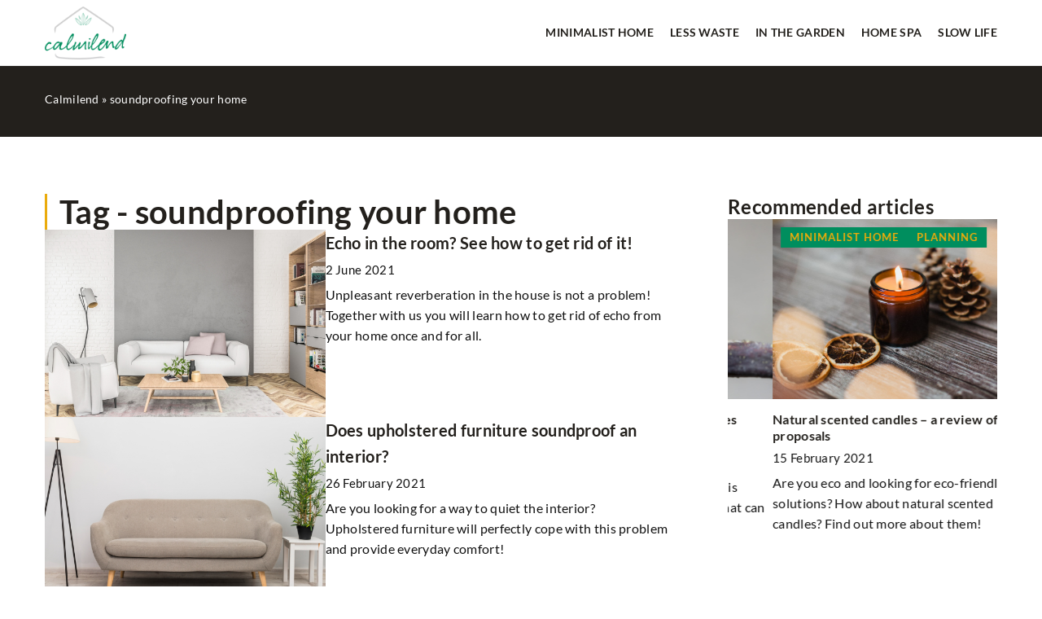

--- FILE ---
content_type: text/html; charset=UTF-8
request_url: https://calmilend.com/tag/soundproofing-your-home/
body_size: 12309
content:
<!-- Global site tag (gtag.js) - Google Analytics -->
<script type="rocketlazyloadscript" async data-rocket-src="https://www.googletagmanager.com/gtag/js?id=G-6E220Q8M3J"></script>
<script type="rocketlazyloadscript">
  window.dataLayer = window.dataLayer || [];
  function gtag(){dataLayer.push(arguments);}
  gtag('js', new Date());

  gtag('config', 'G-6E220Q8M3J');
</script>





<!DOCTYPE html>
<html lang="en">
<head><meta charset="UTF-8"><script>if(navigator.userAgent.match(/MSIE|Internet Explorer/i)||navigator.userAgent.match(/Trident\/7\..*?rv:11/i)){var href=document.location.href;if(!href.match(/[?&]nowprocket/)){if(href.indexOf("?")==-1){if(href.indexOf("#")==-1){document.location.href=href+"?nowprocket=1"}else{document.location.href=href.replace("#","?nowprocket=1#")}}else{if(href.indexOf("#")==-1){document.location.href=href+"&nowprocket=1"}else{document.location.href=href.replace("#","&nowprocket=1#")}}}}</script><script>(()=>{class RocketLazyLoadScripts{constructor(){this.v="1.2.6",this.triggerEvents=["keydown","mousedown","mousemove","touchmove","touchstart","touchend","wheel"],this.userEventHandler=this.t.bind(this),this.touchStartHandler=this.i.bind(this),this.touchMoveHandler=this.o.bind(this),this.touchEndHandler=this.h.bind(this),this.clickHandler=this.u.bind(this),this.interceptedClicks=[],this.interceptedClickListeners=[],this.l(this),window.addEventListener("pageshow",(t=>{this.persisted=t.persisted,this.everythingLoaded&&this.m()})),this.CSPIssue=sessionStorage.getItem("rocketCSPIssue"),document.addEventListener("securitypolicyviolation",(t=>{this.CSPIssue||"script-src-elem"!==t.violatedDirective||"data"!==t.blockedURI||(this.CSPIssue=!0,sessionStorage.setItem("rocketCSPIssue",!0))})),document.addEventListener("DOMContentLoaded",(()=>{this.k()})),this.delayedScripts={normal:[],async:[],defer:[]},this.trash=[],this.allJQueries=[]}p(t){document.hidden?t.t():(this.triggerEvents.forEach((e=>window.addEventListener(e,t.userEventHandler,{passive:!0}))),window.addEventListener("touchstart",t.touchStartHandler,{passive:!0}),window.addEventListener("mousedown",t.touchStartHandler),document.addEventListener("visibilitychange",t.userEventHandler))}_(){this.triggerEvents.forEach((t=>window.removeEventListener(t,this.userEventHandler,{passive:!0}))),document.removeEventListener("visibilitychange",this.userEventHandler)}i(t){"HTML"!==t.target.tagName&&(window.addEventListener("touchend",this.touchEndHandler),window.addEventListener("mouseup",this.touchEndHandler),window.addEventListener("touchmove",this.touchMoveHandler,{passive:!0}),window.addEventListener("mousemove",this.touchMoveHandler),t.target.addEventListener("click",this.clickHandler),this.L(t.target,!0),this.S(t.target,"onclick","rocket-onclick"),this.C())}o(t){window.removeEventListener("touchend",this.touchEndHandler),window.removeEventListener("mouseup",this.touchEndHandler),window.removeEventListener("touchmove",this.touchMoveHandler,{passive:!0}),window.removeEventListener("mousemove",this.touchMoveHandler),t.target.removeEventListener("click",this.clickHandler),this.L(t.target,!1),this.S(t.target,"rocket-onclick","onclick"),this.M()}h(){window.removeEventListener("touchend",this.touchEndHandler),window.removeEventListener("mouseup",this.touchEndHandler),window.removeEventListener("touchmove",this.touchMoveHandler,{passive:!0}),window.removeEventListener("mousemove",this.touchMoveHandler)}u(t){t.target.removeEventListener("click",this.clickHandler),this.L(t.target,!1),this.S(t.target,"rocket-onclick","onclick"),this.interceptedClicks.push(t),t.preventDefault(),t.stopPropagation(),t.stopImmediatePropagation(),this.M()}O(){window.removeEventListener("touchstart",this.touchStartHandler,{passive:!0}),window.removeEventListener("mousedown",this.touchStartHandler),this.interceptedClicks.forEach((t=>{t.target.dispatchEvent(new MouseEvent("click",{view:t.view,bubbles:!0,cancelable:!0}))}))}l(t){EventTarget.prototype.addEventListenerWPRocketBase=EventTarget.prototype.addEventListener,EventTarget.prototype.addEventListener=function(e,i,o){"click"!==e||t.windowLoaded||i===t.clickHandler||t.interceptedClickListeners.push({target:this,func:i,options:o}),(this||window).addEventListenerWPRocketBase(e,i,o)}}L(t,e){this.interceptedClickListeners.forEach((i=>{i.target===t&&(e?t.removeEventListener("click",i.func,i.options):t.addEventListener("click",i.func,i.options))})),t.parentNode!==document.documentElement&&this.L(t.parentNode,e)}D(){return new Promise((t=>{this.P?this.M=t:t()}))}C(){this.P=!0}M(){this.P=!1}S(t,e,i){t.hasAttribute&&t.hasAttribute(e)&&(event.target.setAttribute(i,event.target.getAttribute(e)),event.target.removeAttribute(e))}t(){this._(this),"loading"===document.readyState?document.addEventListener("DOMContentLoaded",this.R.bind(this)):this.R()}k(){let t=[];document.querySelectorAll("script[type=rocketlazyloadscript][data-rocket-src]").forEach((e=>{let i=e.getAttribute("data-rocket-src");if(i&&!i.startsWith("data:")){0===i.indexOf("//")&&(i=location.protocol+i);try{const o=new URL(i).origin;o!==location.origin&&t.push({src:o,crossOrigin:e.crossOrigin||"module"===e.getAttribute("data-rocket-type")})}catch(t){}}})),t=[...new Map(t.map((t=>[JSON.stringify(t),t]))).values()],this.T(t,"preconnect")}async R(){this.lastBreath=Date.now(),this.j(this),this.F(this),this.I(),this.W(),this.q(),await this.A(this.delayedScripts.normal),await this.A(this.delayedScripts.defer),await this.A(this.delayedScripts.async);try{await this.U(),await this.H(this),await this.J()}catch(t){console.error(t)}window.dispatchEvent(new Event("rocket-allScriptsLoaded")),this.everythingLoaded=!0,this.D().then((()=>{this.O()})),this.N()}W(){document.querySelectorAll("script[type=rocketlazyloadscript]").forEach((t=>{t.hasAttribute("data-rocket-src")?t.hasAttribute("async")&&!1!==t.async?this.delayedScripts.async.push(t):t.hasAttribute("defer")&&!1!==t.defer||"module"===t.getAttribute("data-rocket-type")?this.delayedScripts.defer.push(t):this.delayedScripts.normal.push(t):this.delayedScripts.normal.push(t)}))}async B(t){if(await this.G(),!0!==t.noModule||!("noModule"in HTMLScriptElement.prototype))return new Promise((e=>{let i;function o(){(i||t).setAttribute("data-rocket-status","executed"),e()}try{if(navigator.userAgent.indexOf("Firefox/")>0||""===navigator.vendor||this.CSPIssue)i=document.createElement("script"),[...t.attributes].forEach((t=>{let e=t.nodeName;"type"!==e&&("data-rocket-type"===e&&(e="type"),"data-rocket-src"===e&&(e="src"),i.setAttribute(e,t.nodeValue))})),t.text&&(i.text=t.text),i.hasAttribute("src")?(i.addEventListener("load",o),i.addEventListener("error",(function(){i.setAttribute("data-rocket-status","failed-network"),e()})),setTimeout((()=>{i.isConnected||e()}),1)):(i.text=t.text,o()),t.parentNode.replaceChild(i,t);else{const i=t.getAttribute("data-rocket-type"),s=t.getAttribute("data-rocket-src");i?(t.type=i,t.removeAttribute("data-rocket-type")):t.removeAttribute("type"),t.addEventListener("load",o),t.addEventListener("error",(i=>{this.CSPIssue&&i.target.src.startsWith("data:")?(console.log("WPRocket: data-uri blocked by CSP -> fallback"),t.removeAttribute("src"),this.B(t).then(e)):(t.setAttribute("data-rocket-status","failed-network"),e())})),s?(t.removeAttribute("data-rocket-src"),t.src=s):t.src="data:text/javascript;base64,"+window.btoa(unescape(encodeURIComponent(t.text)))}}catch(i){t.setAttribute("data-rocket-status","failed-transform"),e()}}));t.setAttribute("data-rocket-status","skipped")}async A(t){const e=t.shift();return e&&e.isConnected?(await this.B(e),this.A(t)):Promise.resolve()}q(){this.T([...this.delayedScripts.normal,...this.delayedScripts.defer,...this.delayedScripts.async],"preload")}T(t,e){var i=document.createDocumentFragment();t.forEach((t=>{const o=t.getAttribute&&t.getAttribute("data-rocket-src")||t.src;if(o&&!o.startsWith("data:")){const s=document.createElement("link");s.href=o,s.rel=e,"preconnect"!==e&&(s.as="script"),t.getAttribute&&"module"===t.getAttribute("data-rocket-type")&&(s.crossOrigin=!0),t.crossOrigin&&(s.crossOrigin=t.crossOrigin),t.integrity&&(s.integrity=t.integrity),i.appendChild(s),this.trash.push(s)}})),document.head.appendChild(i)}j(t){let e={};function i(i,o){return e[o].eventsToRewrite.indexOf(i)>=0&&!t.everythingLoaded?"rocket-"+i:i}function o(t,o){!function(t){e[t]||(e[t]={originalFunctions:{add:t.addEventListener,remove:t.removeEventListener},eventsToRewrite:[]},t.addEventListener=function(){arguments[0]=i(arguments[0],t),e[t].originalFunctions.add.apply(t,arguments)},t.removeEventListener=function(){arguments[0]=i(arguments[0],t),e[t].originalFunctions.remove.apply(t,arguments)})}(t),e[t].eventsToRewrite.push(o)}function s(e,i){let o=e[i];e[i]=null,Object.defineProperty(e,i,{get:()=>o||function(){},set(s){t.everythingLoaded?o=s:e["rocket"+i]=o=s}})}o(document,"DOMContentLoaded"),o(window,"DOMContentLoaded"),o(window,"load"),o(window,"pageshow"),o(document,"readystatechange"),s(document,"onreadystatechange"),s(window,"onload"),s(window,"onpageshow");try{Object.defineProperty(document,"readyState",{get:()=>t.rocketReadyState,set(e){t.rocketReadyState=e},configurable:!0}),document.readyState="loading"}catch(t){console.log("WPRocket DJE readyState conflict, bypassing")}}F(t){let e;function i(e){return t.everythingLoaded?e:e.split(" ").map((t=>"load"===t||0===t.indexOf("load.")?"rocket-jquery-load":t)).join(" ")}function o(o){function s(t){const e=o.fn[t];o.fn[t]=o.fn.init.prototype[t]=function(){return this[0]===window&&("string"==typeof arguments[0]||arguments[0]instanceof String?arguments[0]=i(arguments[0]):"object"==typeof arguments[0]&&Object.keys(arguments[0]).forEach((t=>{const e=arguments[0][t];delete arguments[0][t],arguments[0][i(t)]=e}))),e.apply(this,arguments),this}}o&&o.fn&&!t.allJQueries.includes(o)&&(o.fn.ready=o.fn.init.prototype.ready=function(e){return t.domReadyFired?e.bind(document)(o):document.addEventListener("rocket-DOMContentLoaded",(()=>e.bind(document)(o))),o([])},s("on"),s("one"),t.allJQueries.push(o)),e=o}o(window.jQuery),Object.defineProperty(window,"jQuery",{get:()=>e,set(t){o(t)}})}async H(t){const e=document.querySelector("script[data-webpack]");e&&(await async function(){return new Promise((t=>{e.addEventListener("load",t),e.addEventListener("error",t)}))}(),await t.K(),await t.H(t))}async U(){this.domReadyFired=!0;try{document.readyState="interactive"}catch(t){}await this.G(),document.dispatchEvent(new Event("rocket-readystatechange")),await this.G(),document.rocketonreadystatechange&&document.rocketonreadystatechange(),await this.G(),document.dispatchEvent(new Event("rocket-DOMContentLoaded")),await this.G(),window.dispatchEvent(new Event("rocket-DOMContentLoaded"))}async J(){try{document.readyState="complete"}catch(t){}await this.G(),document.dispatchEvent(new Event("rocket-readystatechange")),await this.G(),document.rocketonreadystatechange&&document.rocketonreadystatechange(),await this.G(),window.dispatchEvent(new Event("rocket-load")),await this.G(),window.rocketonload&&window.rocketonload(),await this.G(),this.allJQueries.forEach((t=>t(window).trigger("rocket-jquery-load"))),await this.G();const t=new Event("rocket-pageshow");t.persisted=this.persisted,window.dispatchEvent(t),await this.G(),window.rocketonpageshow&&window.rocketonpageshow({persisted:this.persisted}),this.windowLoaded=!0}m(){document.onreadystatechange&&document.onreadystatechange(),window.onload&&window.onload(),window.onpageshow&&window.onpageshow({persisted:this.persisted})}I(){const t=new Map;document.write=document.writeln=function(e){const i=document.currentScript;i||console.error("WPRocket unable to document.write this: "+e);const o=document.createRange(),s=i.parentElement;let n=t.get(i);void 0===n&&(n=i.nextSibling,t.set(i,n));const c=document.createDocumentFragment();o.setStart(c,0),c.appendChild(o.createContextualFragment(e)),s.insertBefore(c,n)}}async G(){Date.now()-this.lastBreath>45&&(await this.K(),this.lastBreath=Date.now())}async K(){return document.hidden?new Promise((t=>setTimeout(t))):new Promise((t=>requestAnimationFrame(t)))}N(){this.trash.forEach((t=>t.remove()))}static run(){const t=new RocketLazyLoadScripts;t.p(t)}}RocketLazyLoadScripts.run()})();</script>
	
	<meta name="viewport" content="width=device-width, initial-scale=1">
		<meta name='robots' content='noindex, follow' />

	<!-- This site is optimized with the Yoast SEO plugin v23.4 - https://yoast.com/wordpress/plugins/seo/ -->
	<title>soundproofing your home Archives - Calmilend</title><link rel="preload" data-rocket-preload as="image" href="https://calmilend.com/wp-content/uploads/2021/07/jak-sie-pozbyc-echa-w-pokoju-e1627468658250.jpg" fetchpriority="high">
	<meta property="og:locale" content="en_US" />
	<meta property="og:type" content="article" />
	<meta property="og:title" content="soundproofing your home Archives - Calmilend" />
	<meta property="og:url" content="https://calmilend.com/tag/soundproofing-your-home/" />
	<meta property="og:site_name" content="Calmilend" />
	<meta name="twitter:card" content="summary_large_image" />
	<script type="application/ld+json" class="yoast-schema-graph">{"@context":"https://schema.org","@graph":[{"@type":"CollectionPage","@id":"https://calmilend.com/tag/soundproofing-your-home/","url":"https://calmilend.com/tag/soundproofing-your-home/","name":"soundproofing your home Archives - Calmilend","isPartOf":{"@id":"https://calmilend.com/#website"},"primaryImageOfPage":{"@id":"https://calmilend.com/tag/soundproofing-your-home/#primaryimage"},"image":{"@id":"https://calmilend.com/tag/soundproofing-your-home/#primaryimage"},"thumbnailUrl":"https://calmilend.com/wp-content/uploads/2021/07/jak-sie-pozbyc-echa-w-pokoju-e1627468658250.jpg","inLanguage":"en-US"},{"@type":"ImageObject","inLanguage":"en-US","@id":"https://calmilend.com/tag/soundproofing-your-home/#primaryimage","url":"https://calmilend.com/wp-content/uploads/2021/07/jak-sie-pozbyc-echa-w-pokoju-e1627468658250.jpg","contentUrl":"https://calmilend.com/wp-content/uploads/2021/07/jak-sie-pozbyc-echa-w-pokoju-e1627468658250.jpg","width":1200,"height":801,"caption":"Designed by Freepik"},{"@type":"WebSite","@id":"https://calmilend.com/#website","url":"https://calmilend.com/","name":"Calmilend","description":"","potentialAction":[{"@type":"SearchAction","target":{"@type":"EntryPoint","urlTemplate":"https://calmilend.com/?s={search_term_string}"},"query-input":{"@type":"PropertyValueSpecification","valueRequired":true,"valueName":"search_term_string"}}],"inLanguage":"en-US"}]}</script>
	<!-- / Yoast SEO plugin. -->


<link rel='dns-prefetch' href='//cdnjs.cloudflare.com' />

<!-- calmilend.com is managing ads with Advanced Ads 1.54.1 – https://wpadvancedads.com/ --><!--noptimize--><script id="calmi-ready">
			window.advanced_ads_ready=function(e,a){a=a||"complete";var d=function(e){return"interactive"===a?"loading"!==e:"complete"===e};d(document.readyState)?e():document.addEventListener("readystatechange",(function(a){d(a.target.readyState)&&e()}),{once:"interactive"===a})},window.advanced_ads_ready_queue=window.advanced_ads_ready_queue||[];		</script>
		<!--/noptimize--><style id='wp-emoji-styles-inline-css' type='text/css'>

	img.wp-smiley, img.emoji {
		display: inline !important;
		border: none !important;
		box-shadow: none !important;
		height: 1em !important;
		width: 1em !important;
		margin: 0 0.07em !important;
		vertical-align: -0.1em !important;
		background: none !important;
		padding: 0 !important;
	}
</style>
<style id='classic-theme-styles-inline-css' type='text/css'>
/*! This file is auto-generated */
.wp-block-button__link{color:#fff;background-color:#32373c;border-radius:9999px;box-shadow:none;text-decoration:none;padding:calc(.667em + 2px) calc(1.333em + 2px);font-size:1.125em}.wp-block-file__button{background:#32373c;color:#fff;text-decoration:none}
</style>
<style id='global-styles-inline-css' type='text/css'>
:root{--wp--preset--aspect-ratio--square: 1;--wp--preset--aspect-ratio--4-3: 4/3;--wp--preset--aspect-ratio--3-4: 3/4;--wp--preset--aspect-ratio--3-2: 3/2;--wp--preset--aspect-ratio--2-3: 2/3;--wp--preset--aspect-ratio--16-9: 16/9;--wp--preset--aspect-ratio--9-16: 9/16;--wp--preset--color--black: #000000;--wp--preset--color--cyan-bluish-gray: #abb8c3;--wp--preset--color--white: #ffffff;--wp--preset--color--pale-pink: #f78da7;--wp--preset--color--vivid-red: #cf2e2e;--wp--preset--color--luminous-vivid-orange: #ff6900;--wp--preset--color--luminous-vivid-amber: #fcb900;--wp--preset--color--light-green-cyan: #7bdcb5;--wp--preset--color--vivid-green-cyan: #00d084;--wp--preset--color--pale-cyan-blue: #8ed1fc;--wp--preset--color--vivid-cyan-blue: #0693e3;--wp--preset--color--vivid-purple: #9b51e0;--wp--preset--gradient--vivid-cyan-blue-to-vivid-purple: linear-gradient(135deg,rgba(6,147,227,1) 0%,rgb(155,81,224) 100%);--wp--preset--gradient--light-green-cyan-to-vivid-green-cyan: linear-gradient(135deg,rgb(122,220,180) 0%,rgb(0,208,130) 100%);--wp--preset--gradient--luminous-vivid-amber-to-luminous-vivid-orange: linear-gradient(135deg,rgba(252,185,0,1) 0%,rgba(255,105,0,1) 100%);--wp--preset--gradient--luminous-vivid-orange-to-vivid-red: linear-gradient(135deg,rgba(255,105,0,1) 0%,rgb(207,46,46) 100%);--wp--preset--gradient--very-light-gray-to-cyan-bluish-gray: linear-gradient(135deg,rgb(238,238,238) 0%,rgb(169,184,195) 100%);--wp--preset--gradient--cool-to-warm-spectrum: linear-gradient(135deg,rgb(74,234,220) 0%,rgb(151,120,209) 20%,rgb(207,42,186) 40%,rgb(238,44,130) 60%,rgb(251,105,98) 80%,rgb(254,248,76) 100%);--wp--preset--gradient--blush-light-purple: linear-gradient(135deg,rgb(255,206,236) 0%,rgb(152,150,240) 100%);--wp--preset--gradient--blush-bordeaux: linear-gradient(135deg,rgb(254,205,165) 0%,rgb(254,45,45) 50%,rgb(107,0,62) 100%);--wp--preset--gradient--luminous-dusk: linear-gradient(135deg,rgb(255,203,112) 0%,rgb(199,81,192) 50%,rgb(65,88,208) 100%);--wp--preset--gradient--pale-ocean: linear-gradient(135deg,rgb(255,245,203) 0%,rgb(182,227,212) 50%,rgb(51,167,181) 100%);--wp--preset--gradient--electric-grass: linear-gradient(135deg,rgb(202,248,128) 0%,rgb(113,206,126) 100%);--wp--preset--gradient--midnight: linear-gradient(135deg,rgb(2,3,129) 0%,rgb(40,116,252) 100%);--wp--preset--font-size--small: 13px;--wp--preset--font-size--medium: 20px;--wp--preset--font-size--large: 36px;--wp--preset--font-size--x-large: 42px;--wp--preset--spacing--20: 0.44rem;--wp--preset--spacing--30: 0.67rem;--wp--preset--spacing--40: 1rem;--wp--preset--spacing--50: 1.5rem;--wp--preset--spacing--60: 2.25rem;--wp--preset--spacing--70: 3.38rem;--wp--preset--spacing--80: 5.06rem;--wp--preset--shadow--natural: 6px 6px 9px rgba(0, 0, 0, 0.2);--wp--preset--shadow--deep: 12px 12px 50px rgba(0, 0, 0, 0.4);--wp--preset--shadow--sharp: 6px 6px 0px rgba(0, 0, 0, 0.2);--wp--preset--shadow--outlined: 6px 6px 0px -3px rgba(255, 255, 255, 1), 6px 6px rgba(0, 0, 0, 1);--wp--preset--shadow--crisp: 6px 6px 0px rgba(0, 0, 0, 1);}:where(.is-layout-flex){gap: 0.5em;}:where(.is-layout-grid){gap: 0.5em;}body .is-layout-flex{display: flex;}.is-layout-flex{flex-wrap: wrap;align-items: center;}.is-layout-flex > :is(*, div){margin: 0;}body .is-layout-grid{display: grid;}.is-layout-grid > :is(*, div){margin: 0;}:where(.wp-block-columns.is-layout-flex){gap: 2em;}:where(.wp-block-columns.is-layout-grid){gap: 2em;}:where(.wp-block-post-template.is-layout-flex){gap: 1.25em;}:where(.wp-block-post-template.is-layout-grid){gap: 1.25em;}.has-black-color{color: var(--wp--preset--color--black) !important;}.has-cyan-bluish-gray-color{color: var(--wp--preset--color--cyan-bluish-gray) !important;}.has-white-color{color: var(--wp--preset--color--white) !important;}.has-pale-pink-color{color: var(--wp--preset--color--pale-pink) !important;}.has-vivid-red-color{color: var(--wp--preset--color--vivid-red) !important;}.has-luminous-vivid-orange-color{color: var(--wp--preset--color--luminous-vivid-orange) !important;}.has-luminous-vivid-amber-color{color: var(--wp--preset--color--luminous-vivid-amber) !important;}.has-light-green-cyan-color{color: var(--wp--preset--color--light-green-cyan) !important;}.has-vivid-green-cyan-color{color: var(--wp--preset--color--vivid-green-cyan) !important;}.has-pale-cyan-blue-color{color: var(--wp--preset--color--pale-cyan-blue) !important;}.has-vivid-cyan-blue-color{color: var(--wp--preset--color--vivid-cyan-blue) !important;}.has-vivid-purple-color{color: var(--wp--preset--color--vivid-purple) !important;}.has-black-background-color{background-color: var(--wp--preset--color--black) !important;}.has-cyan-bluish-gray-background-color{background-color: var(--wp--preset--color--cyan-bluish-gray) !important;}.has-white-background-color{background-color: var(--wp--preset--color--white) !important;}.has-pale-pink-background-color{background-color: var(--wp--preset--color--pale-pink) !important;}.has-vivid-red-background-color{background-color: var(--wp--preset--color--vivid-red) !important;}.has-luminous-vivid-orange-background-color{background-color: var(--wp--preset--color--luminous-vivid-orange) !important;}.has-luminous-vivid-amber-background-color{background-color: var(--wp--preset--color--luminous-vivid-amber) !important;}.has-light-green-cyan-background-color{background-color: var(--wp--preset--color--light-green-cyan) !important;}.has-vivid-green-cyan-background-color{background-color: var(--wp--preset--color--vivid-green-cyan) !important;}.has-pale-cyan-blue-background-color{background-color: var(--wp--preset--color--pale-cyan-blue) !important;}.has-vivid-cyan-blue-background-color{background-color: var(--wp--preset--color--vivid-cyan-blue) !important;}.has-vivid-purple-background-color{background-color: var(--wp--preset--color--vivid-purple) !important;}.has-black-border-color{border-color: var(--wp--preset--color--black) !important;}.has-cyan-bluish-gray-border-color{border-color: var(--wp--preset--color--cyan-bluish-gray) !important;}.has-white-border-color{border-color: var(--wp--preset--color--white) !important;}.has-pale-pink-border-color{border-color: var(--wp--preset--color--pale-pink) !important;}.has-vivid-red-border-color{border-color: var(--wp--preset--color--vivid-red) !important;}.has-luminous-vivid-orange-border-color{border-color: var(--wp--preset--color--luminous-vivid-orange) !important;}.has-luminous-vivid-amber-border-color{border-color: var(--wp--preset--color--luminous-vivid-amber) !important;}.has-light-green-cyan-border-color{border-color: var(--wp--preset--color--light-green-cyan) !important;}.has-vivid-green-cyan-border-color{border-color: var(--wp--preset--color--vivid-green-cyan) !important;}.has-pale-cyan-blue-border-color{border-color: var(--wp--preset--color--pale-cyan-blue) !important;}.has-vivid-cyan-blue-border-color{border-color: var(--wp--preset--color--vivid-cyan-blue) !important;}.has-vivid-purple-border-color{border-color: var(--wp--preset--color--vivid-purple) !important;}.has-vivid-cyan-blue-to-vivid-purple-gradient-background{background: var(--wp--preset--gradient--vivid-cyan-blue-to-vivid-purple) !important;}.has-light-green-cyan-to-vivid-green-cyan-gradient-background{background: var(--wp--preset--gradient--light-green-cyan-to-vivid-green-cyan) !important;}.has-luminous-vivid-amber-to-luminous-vivid-orange-gradient-background{background: var(--wp--preset--gradient--luminous-vivid-amber-to-luminous-vivid-orange) !important;}.has-luminous-vivid-orange-to-vivid-red-gradient-background{background: var(--wp--preset--gradient--luminous-vivid-orange-to-vivid-red) !important;}.has-very-light-gray-to-cyan-bluish-gray-gradient-background{background: var(--wp--preset--gradient--very-light-gray-to-cyan-bluish-gray) !important;}.has-cool-to-warm-spectrum-gradient-background{background: var(--wp--preset--gradient--cool-to-warm-spectrum) !important;}.has-blush-light-purple-gradient-background{background: var(--wp--preset--gradient--blush-light-purple) !important;}.has-blush-bordeaux-gradient-background{background: var(--wp--preset--gradient--blush-bordeaux) !important;}.has-luminous-dusk-gradient-background{background: var(--wp--preset--gradient--luminous-dusk) !important;}.has-pale-ocean-gradient-background{background: var(--wp--preset--gradient--pale-ocean) !important;}.has-electric-grass-gradient-background{background: var(--wp--preset--gradient--electric-grass) !important;}.has-midnight-gradient-background{background: var(--wp--preset--gradient--midnight) !important;}.has-small-font-size{font-size: var(--wp--preset--font-size--small) !important;}.has-medium-font-size{font-size: var(--wp--preset--font-size--medium) !important;}.has-large-font-size{font-size: var(--wp--preset--font-size--large) !important;}.has-x-large-font-size{font-size: var(--wp--preset--font-size--x-large) !important;}
:where(.wp-block-post-template.is-layout-flex){gap: 1.25em;}:where(.wp-block-post-template.is-layout-grid){gap: 1.25em;}
:where(.wp-block-columns.is-layout-flex){gap: 2em;}:where(.wp-block-columns.is-layout-grid){gap: 2em;}
:root :where(.wp-block-pullquote){font-size: 1.5em;line-height: 1.6;}
</style>
<link data-minify="1" rel='stylesheet' id='mainstyle-css' href='https://calmilend.com/wp-content/cache/min/1/wp-content/themes/knight-theme/style.css?ver=1702568826' type='text/css' media='all' />
<script type="text/javascript" src="https://calmilend.com/wp-includes/js/jquery/jquery.min.js?ver=3.7.1" id="jquery-core-js"></script>
<script type="text/javascript" src="https://calmilend.com/wp-includes/js/jquery/jquery-migrate.min.js?ver=3.4.1" id="jquery-migrate-js" data-rocket-defer defer></script>
<script  type="application/ld+json">
        {
          "@context": "https://schema.org",
          "@type": "BreadcrumbList",
          "itemListElement": [{"@type": "ListItem","position": 1,"name": "calmilend","item": "https://calmilend.com" },]
        }
        </script>    <style>
    @font-face {font-family: 'Lato';font-style: normal;font-weight: 400;src: url('https://calmilend.com/wp-content/themes/knight-theme/fonts/Lato-Regular.ttf');font-display: swap;}
    @font-face {font-family: 'Lato';font-style: normal;font-weight: 700;src: url('https://calmilend.com/wp-content/themes/knight-theme/fonts/Lato-Bold.ttf');font-display: swap;}
    @font-face {font-family: 'Lato';font-style: normal;font-weight: 900;src: url('https://calmilend.com/wp-content/themes/knight-theme/fonts/Lato-Black.ttf');font-display: swap;}
    </style>
<link rel="icon" href="https://calmilend.com/wp-content/uploads/2021/01/Calmmy-favicon.png" sizes="32x32" />
<link rel="icon" href="https://calmilend.com/wp-content/uploads/2021/01/Calmmy-favicon.png" sizes="192x192" />
<link rel="apple-touch-icon" href="https://calmilend.com/wp-content/uploads/2021/01/Calmmy-favicon.png" />
<meta name="msapplication-TileImage" content="https://calmilend.com/wp-content/uploads/2021/01/Calmmy-favicon.png" />
<noscript><style id="rocket-lazyload-nojs-css">.rll-youtube-player, [data-lazy-src]{display:none !important;}</style></noscript></head>

<body class="archive tag tag-soundproofing-your-home tag-218 aa-prefix-calmi-">


	<header class="k_header">
		<div class="k_conatiner k-flex-between">
			<nav id="mainnav" class="mainnav" role="navigation">
				<div class="menu-kategorie-container"><ul id="menu-kategorie" class="menu"><li id="menu-item-4291" class="menu-item menu-item-type-taxonomy menu-item-object-category menu-item-has-children menu-item-4291"><a href="https://calmilend.com/category/minimalist-home/">Minimalist home</a>
<ul class="sub-menu">
	<li id="menu-item-4292" class="menu-item menu-item-type-taxonomy menu-item-object-category menu-item-4292"><a href="https://calmilend.com/category/minimalist-home/planning/">Planning</a></li>
	<li id="menu-item-4293" class="menu-item menu-item-type-taxonomy menu-item-object-category menu-item-4293"><a href="https://calmilend.com/category/minimalist-home/housekeeping/">Housekeeping</a></li>
	<li id="menu-item-4294" class="menu-item menu-item-type-taxonomy menu-item-object-category menu-item-4294"><a href="https://calmilend.com/category/minimalist-home/patents/">Patents</a></li>
</ul>
</li>
<li id="menu-item-4289" class="menu-item menu-item-type-taxonomy menu-item-object-category menu-item-4289"><a href="https://calmilend.com/category/less-waste/">Less waste</a></li>
<li id="menu-item-4296" class="menu-item menu-item-type-taxonomy menu-item-object-category menu-item-4296"><a href="https://calmilend.com/category/in-the-garden/">In the garden</a></li>
<li id="menu-item-4295" class="menu-item menu-item-type-taxonomy menu-item-object-category menu-item-4295"><a href="https://calmilend.com/category/home-spa/">Home spa</a></li>
<li id="menu-item-4290" class="menu-item menu-item-type-taxonomy menu-item-object-category menu-item-4290"><a href="https://calmilend.com/category/slow-life/">Slow life</a></li>
</ul></div>			</nav>
			<div class="k_logo">
								<a href="https://calmilend.com/">
					<img width="500" height="326" src="https://calmilend.com/wp-content/uploads/2023/12/calmilend@3x-e1702563053866.png" class="logo-main" alt="calmilend.com">
				</a>
							</div>
			<div class="mobile-menu">
				<div id="btn-menu">
					<svg class="ham hamRotate ham8" viewBox="0 0 100 100" width="80" onclick="this.classList.toggle('active')">
						<path class="line top" d="m 30,33 h 40 c 3.722839,0 7.5,3.126468 7.5,8.578427 0,5.451959 -2.727029,8.421573 -7.5,8.421573 h -20" />
						<path class="line middle"d="m 30,50 h 40" />
						<path class="line bottom" d="m 70,67 h -40 c 0,0 -7.5,-0.802118 -7.5,-8.365747 0,-7.563629 7.5,-8.634253 7.5,-8.634253 h 20" />
					</svg>
				</div>
			</div>
		</div>
	</header>

<section class="k_blog_banner k_bg_section k-flex-v-center">
	<div class="k_conatiner k-pt-3 k-pb-3 k_relative k-flex-center">
		<ul id="breadcrumbs" class="k_breadcrumbs"><li class="item-home"><a class="bread-link bread-home" href="https://calmilend.com" title="calmilend">calmilend</a></li><li class="separator separator-home"> &#187; </li><li data-id="12" class="item-current item-tag-218 item-tag-soundproofing-your-home"><strong class="bread-current bread-tag-218 bread-tag-soundproofing-your-home">soundproofing your home</strong></li></ul>	</div>
</section>

<section class="k_post_section k-pt-7 k-pb-7 k-pt-5-m k-pb-5-m">
	<div class="k_conatiner k_conatiner-col">
		
		<div class="k_col-7 k_blog-post-full k-flex k-flex-between k-flex-v-start k-gap-50-30px">
			<div class="k-flex">
					<h1 class="k_page_h1 k-page-title-h1">
						<span class="k_relative">Tag - soundproofing your home</span>	
					</h1>
			</div>
			
															<div class="k_post-item">
													<div class="k_post-image">
								<a class="k-flex" href="https://calmilend.com/echo-in-the-room-see-how-to-get-rid-of-it/" rel="nofollow"><img width="1200" height="801" src="https://calmilend.com/wp-content/uploads/2021/07/jak-sie-pozbyc-echa-w-pokoju-e1627468658250.jpg" class="attachment-full size-full wp-post-image" alt="Echo in the room? See how to get rid of it!" decoding="async" fetchpriority="high" /></a>     
							</div>
												<div class="k_post-content k-flex">
							<div class="k_post-title "><a class="k_weight-semibold" href="https://calmilend.com/echo-in-the-room-see-how-to-get-rid-of-it/"> Echo in the room? See how to get rid of it!</a></div>
							<div class="k_post-date k-flex k-mt-1"><time>2 June 2021</time></div>
							<div class="k_post-excerpt k-mt-1 k-second-color k-flex"> <p>Unpleasant reverberation in the house is not a problem! Together with us you will learn how to get rid of echo from your home once and for all.</p>
</div>
							
						</div>
					</div>	
									<div class="k_post-item">
													<div class="k_post-image">
								<a class="k-flex" href="https://calmilend.com/does-upholstered-furniture-soundproof-an-interior/" rel="nofollow"><img width="1200" height="801" src="https://calmilend.com/wp-content/uploads/2021/07/meble-tapicerowane-e1627474729431.jpg" class="attachment-full size-full wp-post-image" alt="Does upholstered furniture soundproof an interior?" decoding="async" /></a>     
							</div>
												<div class="k_post-content k-flex">
							<div class="k_post-title "><a class="k_weight-semibold" href="https://calmilend.com/does-upholstered-furniture-soundproof-an-interior/"> Does upholstered furniture soundproof an interior?</a></div>
							<div class="k_post-date k-flex k-mt-1"><time>26 February 2021</time></div>
							<div class="k_post-excerpt k-mt-1 k-second-color k-flex"> <p>Are you looking for a way to quiet the interior? Upholstered furniture will perfectly cope with this problem and provide everyday comfort!</p>
</div>
							
						</div>
					</div>	
									<div class="k_post-item">
													<div class="k_post-image">
								<a class="k-flex" href="https://calmilend.com/how-do-you-get-rid-of-echoes-in-your-home-6-proven-ways/" rel="nofollow"><img width="1200" height="800" src="https://calmilend.com/wp-content/uploads/2021/02/jak-pozbyc-sie-echa-w-domu.jpg" class="attachment-full size-full wp-post-image" alt="How do you get rid of echoes in your home? 6 proven ways" decoding="async" /></a>     
							</div>
												<div class="k_post-content k-flex">
							<div class="k_post-title "><a class="k_weight-semibold" href="https://calmilend.com/how-do-you-get-rid-of-echoes-in-your-home-6-proven-ways/"> How do you get rid of echoes in your home? 6 proven ways</a></div>
							<div class="k_post-date k-flex k-mt-1"><time>21 January 2021</time></div>
							<div class="k_post-excerpt k-mt-1 k-second-color k-flex"> <p>Do you have a problem with echo in your home? Want to reduce the reverberation in your apartment? Learn 6 effective ways to quiet your apartment.</p>
</div>
							
						</div>
					</div>	
								
			
		</div>
		<div class="k_col-3 k-mt-5-m k-flex k-gap-50 k-flex-v-start">
			<div class="k_blog-cat-post k-gap-30 k-flex">
				<div class="k-cat-name k-flex k-third-color k_subtitle-24">Recommended articles</div><div class="k-cat-post-slick k-flex"><div class="k_post-cat-sidebar k-flex k_relative"><div class="k_post-image k-flex k-mb-15"><a class="k-flex" href="https://calmilend.com/effective-ways-to-get-rid-of-mosquitoes/" rel="nofollow"><img width="1920" height="1280" src="https://calmilend.com/wp-content/uploads/2021/09/komar.jpg" class="attachment-full size-full wp-post-image" alt="Effective ways to get rid of mosquitoes" decoding="async" loading="lazy" /></a><div class="k_post-category"><span class="k-color-advertisement">Advertisement</span></div></div><div class="k_post-content"><a class="k_post-title" href="https://calmilend.com/effective-ways-to-get-rid-of-mosquitoes/">Effective ways to get rid of mosquitoes</a><div class="k_post-date k-mt-1"><time>29 September 2021</time></div><div class="k_post-excerpt k-mt-1 k-second-color"> Sometimes it is difficult to spot a small mosquito that moves unnoticed, but it is betrayed by a specific buzzing sound that can be heard as it approaches its prey </div></div></div><div class="k_post-cat-sidebar k-flex k_relative"><div class="k_post-image k-flex k-mb-15"><a class="k-flex" href="https://calmilend.com/natural-scented-candles-a-review-of-proposals/" rel="nofollow"><img width="1200" height="800" src="https://calmilend.com/wp-content/uploads/2021/04/naturalne-swiece.jpg" class="attachment-full size-full wp-post-image" alt="Natural scented candles &#8211; a review of proposals" decoding="async" loading="lazy" /></a><div class="k_post-category"><span class="k-color-minimalist-home">Minimalist home</span><span class="k-color-planning">Planning</span></div></div><div class="k_post-content"><a class="k_post-title" href="https://calmilend.com/natural-scented-candles-a-review-of-proposals/">Natural scented candles &#8211; a review of proposals</a><div class="k_post-date k-mt-1"><time>15 February 2021</time></div><div class="k_post-excerpt k-mt-1 k-second-color"> Are you eco and looking for eco-friendly solutions? How about natural scented candles? Find out more about them! </div></div></div><div class="k_post-cat-sidebar k-flex k_relative"><div class="k_post-image k-flex k-mb-15"><a class="k-flex" href="https://calmilend.com/brushing-and-brushing-teeth-in-the-spirit-of-zero-waste/" rel="nofollow"><img width="2560" height="1708" src="https://calmilend.com/wp-content/uploads/2022/07/pexels-mikhail-nilov-6932913-scaled.jpg" class="attachment-full size-full wp-post-image" alt="Brushing and brushing teeth in the spirit of zero waste" decoding="async" loading="lazy" /></a><div class="k_post-category"><span class="k-color-home-spa">Home spa</span></div></div><div class="k_post-content"><a class="k_post-title" href="https://calmilend.com/brushing-and-brushing-teeth-in-the-spirit-of-zero-waste/">Brushing and brushing teeth in the spirit of zero waste</a><div class="k_post-date k-mt-1"><time>19 July 2022</time></div><div class="k_post-excerpt k-mt-1 k-second-color"> Have you been wondering for a while now how to reduce the use of plastic when brushing your teeth, but don't quite know how to do it? Check out our patents for eco-friendly brushing in line with zero waste principles!

</div></div></div></div>			</div>
			
			
						
						<div class="k_blog-tags">
				<div class="k_blog-tags-title k-third-color k_subtitle-24">Tags</div>
				<ul class="k-flex">
					<li class="tag_item"><a href="https://calmilend.com/tag/ecological-materials/" rel="nofollow" data-tag-count="8">ecological materials</a></li><li class="tag_item"><a href="https://calmilend.com/tag/body-treatments/" rel="nofollow" data-tag-count="2">body treatments</a></li><li class="tag_item"><a href="https://calmilend.com/tag/garden/" rel="nofollow" data-tag-count="2">garden</a></li><li class="tag_item"><a href="https://calmilend.com/tag/plants-at-home/" rel="nofollow" data-tag-count="2">plants at home</a></li><li class="tag_item"><a href="https://calmilend.com/tag/seo/" rel="nofollow" data-tag-count="3">SEO</a></li><li class="tag_item"><a href="https://calmilend.com/tag/homemade-masks/" rel="nofollow" data-tag-count="2">homemade masks</a></li><li class="tag_item"><a href="https://calmilend.com/tag/housekeeping-2/" rel="nofollow" data-tag-count="3">housekeeping</a></li><li class="tag_item"><a href="https://calmilend.com/tag/candles/" rel="nofollow" data-tag-count="2">candles</a></li><li class="tag_item"><a href="https://calmilend.com/tag/zero-waste/" rel="nofollow" data-tag-count="15">zero waste</a></li><li class="tag_item"><a href="https://calmilend.com/tag/nursery/" rel="nofollow" data-tag-count="2">nursery</a></li>				</ul>
			</div>
						
			<div class="k_blog-post-recent k-flex k-mb-5 k-sticky">
				<div class="k_blog-post-recent-title k-third-color k_subtitle-24">Latest articles</div>
				<div class="k_recent-post k-flex"><div class="k_recent-item k-flex k-mt-3"><div class="k_post-content"><a class="k_post-title" href="https://calmilend.com/exploring-the-benefits-of-modern-prefabricated-homes-for-rural-living/">Exploring the Benefits of Modern Prefabricated Homes for Rural Living</a><div class="k_post-date"><time>22 October 2025</time></div></div></div><div class="k_recent-item k-flex k-mt-3"><div class="k_post-content"><a class="k_post-title" href="https://calmilend.com/how-can-a-gazebo-transform-your-outdoor-living-space/">How Can a Gazebo Transform Your Outdoor Living Space?</a><div class="k_post-date"><time>11 October 2025</time></div></div></div><div class="k_recent-item k-flex k-mt-3"><div class="k_post-content"><a class="k_post-title" href="https://calmilend.com/how-can-you-choose-the-perfect-storage-solution-for-your-childs-room/">How Can You Choose the Perfect Storage Solution for Your Child&#8217;s Room?</a><div class="k_post-date"><time>2 October 2025</time></div></div></div><div class="k_recent-item k-flex k-mt-3"><div class="k_post-content"><a class="k_post-title" href="https://calmilend.com/creating-a-tranquil-oasis-designing-a-minimalist-home-office-space/">Creating a Tranquil Oasis: Designing a Minimalist Home Office Space</a><div class="k_post-date"><time>20 July 2025</time></div></div></div><div class="k_recent-item k-flex k-mt-3"><div class="k_post-content"><a class="k_post-title" href="https://calmilend.com/maximizing-efficiency-in-mobile-kitchens-tips-for-organizing-your-space/">Maximizing Efficiency in Mobile Kitchens: Tips for Organizing Your Space</a><div class="k_post-date"><time>3 July 2025</time></div></div></div><div class="k_recent-item k-flex k-mt-3"><div class="k_post-content"><a class="k_post-title" href="https://calmilend.com/enhancing-interior-spaces-with-tailored-door-solutions/">Enhancing Interior Spaces with Tailored Door Solutions</a><div class="k_post-date"><time>2 April 2025</time></div></div></div></div>	
			</div>
			
		</div>
		<div class="k_col-10 k-flex" ></div>
	</div> 
</section>





<footer>	
<section id="knight-widget" class="k-mb-5"><div class="k_conatiner k_conatiner-col k-flex-v-start k-gap-50-30"><div class="knight-widget-item k_col-2 k-flex"><div id="text-1" class="knight-widget widget_text">			<div class="textwidget"><div class="k-flex k-mb-2 k-footer-logo"><img width="500" height="326" decoding="async" src="https://calmilend.com/wp-content/uploads/2023/12/calmilend-biale@3x-1-e1702563964943.png" alt="calmilend.com" /></div>

</div>
		</div></div><div class="knight-widget-item k_col-33 k-flex"><div class="knight-widget-title">Popular articles</div><div class="k_recent-post k-flex"><div class="k_recent-item k-flex k-mt-3"><div class="k_post-content"><a class="k_post-title" href="https://calmilend.com/what-garden-work-to-do-in-the-fall/">What garden work to do in the fall?</a><div class="k_post-date"><time>18 November 2021</time></div></div></div><div class="k_recent-item k-flex k-mt-3"><div class="k_post-content"><a class="k_post-title" href="https://calmilend.com/exploring-the-benefits-and-process-of-3d-rendering-in-landscape-design/">Exploring the benefits and process of 3D rendering in landscape design</a><div class="k_post-date"><time>17 April 2024</time></div></div></div></div></div><div class="knight-widget-item k_col-2 k-flex k-mt-5-m"><div id="nav_menu-1" class="knight-widget widget_nav_menu"><div class="knight-widget-title">Navigation</div><div class="menu-navigation-container"><ul id="menu-navigation" class="menu"><li id="menu-item-6189" class="menu-item menu-item-type-post_type menu-item-object-page menu-item-6189"><a rel="nofollow" href="https://calmilend.com/privacy-policy/">Privacy policy</a></li>
<li id="menu-item-6190" class="menu-item menu-item-type-post_type menu-item-object-page menu-item-6190"><a href="https://calmilend.com/contact/">Contact</a></li>
</ul></div></div></div><div class="knight-widget-item k_col-2 k-flex k-mt-5-m"><div id="nav_menu-2" class="knight-widget widget_nav_menu"><div class="knight-widget-title">Categories</div><div class="menu-categories-container"><ul id="menu-categories" class="menu"><li id="menu-item-6191" class="menu-item menu-item-type-taxonomy menu-item-object-category menu-item-6191"><a href="https://calmilend.com/category/minimalist-home/">Minimalist home</a></li>
<li id="menu-item-6193" class="menu-item menu-item-type-taxonomy menu-item-object-category menu-item-6193"><a href="https://calmilend.com/category/less-waste/">Less waste</a></li>
<li id="menu-item-6195" class="menu-item menu-item-type-taxonomy menu-item-object-category menu-item-6195"><a href="https://calmilend.com/category/in-the-garden/">In the garden</a></li>
<li id="menu-item-6194" class="menu-item menu-item-type-taxonomy menu-item-object-category menu-item-6194"><a href="https://calmilend.com/category/home-spa/">Home spa</a></li>
<li id="menu-item-6192" class="menu-item menu-item-type-taxonomy menu-item-object-category menu-item-6192"><a href="https://calmilend.com/category/slow-life/">Slow life</a></li>
</ul></div></div></div></div></section><section id="knight-after-widget"><div class="k_conatiner"><div id="text-2" class="knight-widget widget_text">			<div class="textwidget"><p class="k-color-a7a k_subtitle-14">calmilend.com © 2023. All rights reserved.</p>
<p class="k-color-a7a k_subtitle-14">We use cookies on our website. Using the website without changing the cookie settings means that they will be placed on your terminal equipment. You can change the settings at any time. More details on the <a href="https://calmilend.com/privacy-policy/" rel="nofollow">Privacy Policy</a> page.</p>
</div>
		</div></div></section>
</footer>


    <script data-minify="1" type="text/javascript" src="https://calmilend.com/wp-content/cache/min/1/ajax/libs/jquery-validate/1.19.0/jquery.validate.min.js?ver=1702568826" data-rocket-defer defer></script>
    <script type="rocketlazyloadscript" data-rocket-type="text/javascript">
     jQuery(document).ready(function($) {
        $('#commentform').validate({
            rules: {
                author: {
                    required: true,
                    minlength: 2
                },

                email: {
                    required: true,
                    email: true
                },

                comment: {
                    required: true,
                    minlength: 20
                }

            },

            messages: {
                author: "Please enter your name.",
                email: "Please enter your email address.",
                comment: "Please enter a comment."

            },

            errorElement: "div",
            errorPlacement: function(error, element) {
                element.after(error);
            }

        });
    });
    </script>
    <script data-minify="1" type="text/javascript" src="https://calmilend.com/wp-content/cache/min/1/wp-content/themes/knight-theme/js/knight-script.js?ver=1702568826" id="scripts-js"></script>
<script type="text/javascript" src="https://calmilend.com/wp-content/themes/knight-theme/js/slick.min.js?ver=1.0" id="slick-js" data-rocket-defer defer></script>
<script data-minify="1" type="text/javascript" src="https://calmilend.com/wp-content/cache/min/1/ajax/libs/jquery-autocomplete/1.0.7/jquery.auto-complete.min.js?ver=1702568826" id="jquery-auto-complete-js" data-rocket-defer defer></script>
<script type="text/javascript" id="global-js-extra">
/* <![CDATA[ */
var global = {"ajax":"https:\/\/calmilend.com\/wp-admin\/admin-ajax.php"};
/* ]]> */
</script>
<script data-minify="1" type="text/javascript" src="https://calmilend.com/wp-content/cache/min/1/wp-content/themes/knight-theme/js/global.js?ver=1702568826" id="global-js" data-rocket-defer defer></script>
<!--noptimize--><script type="rocketlazyloadscript">!function(){window.advanced_ads_ready_queue=window.advanced_ads_ready_queue||[],advanced_ads_ready_queue.push=window.advanced_ads_ready;for(var d=0,a=advanced_ads_ready_queue.length;d<a;d++)advanced_ads_ready(advanced_ads_ready_queue[d])}();</script><!--/noptimize--><script>window.lazyLoadOptions={elements_selector:"iframe[data-lazy-src]",data_src:"lazy-src",data_srcset:"lazy-srcset",data_sizes:"lazy-sizes",class_loading:"lazyloading",class_loaded:"lazyloaded",threshold:300,callback_loaded:function(element){if(element.tagName==="IFRAME"&&element.dataset.rocketLazyload=="fitvidscompatible"){if(element.classList.contains("lazyloaded")){if(typeof window.jQuery!="undefined"){if(jQuery.fn.fitVids){jQuery(element).parent().fitVids()}}}}}};window.addEventListener('LazyLoad::Initialized',function(e){var lazyLoadInstance=e.detail.instance;if(window.MutationObserver){var observer=new MutationObserver(function(mutations){var image_count=0;var iframe_count=0;var rocketlazy_count=0;mutations.forEach(function(mutation){for(var i=0;i<mutation.addedNodes.length;i++){if(typeof mutation.addedNodes[i].getElementsByTagName!=='function'){continue}
if(typeof mutation.addedNodes[i].getElementsByClassName!=='function'){continue}
images=mutation.addedNodes[i].getElementsByTagName('img');is_image=mutation.addedNodes[i].tagName=="IMG";iframes=mutation.addedNodes[i].getElementsByTagName('iframe');is_iframe=mutation.addedNodes[i].tagName=="IFRAME";rocket_lazy=mutation.addedNodes[i].getElementsByClassName('rocket-lazyload');image_count+=images.length;iframe_count+=iframes.length;rocketlazy_count+=rocket_lazy.length;if(is_image){image_count+=1}
if(is_iframe){iframe_count+=1}}});if(image_count>0||iframe_count>0||rocketlazy_count>0){lazyLoadInstance.update()}});var b=document.getElementsByTagName("body")[0];var config={childList:!0,subtree:!0};observer.observe(b,config)}},!1)</script><script data-no-minify="1" async src="https://calmilend.com/wp-content/plugins/wp-rocket/assets/js/lazyload/17.8.3/lazyload.min.js"></script><script defer src="https://static.cloudflareinsights.com/beacon.min.js/vcd15cbe7772f49c399c6a5babf22c1241717689176015" integrity="sha512-ZpsOmlRQV6y907TI0dKBHq9Md29nnaEIPlkf84rnaERnq6zvWvPUqr2ft8M1aS28oN72PdrCzSjY4U6VaAw1EQ==" data-cf-beacon='{"version":"2024.11.0","token":"8a7a0c95afc843a088901cd5c2ae0017","r":1,"server_timing":{"name":{"cfCacheStatus":true,"cfEdge":true,"cfExtPri":true,"cfL4":true,"cfOrigin":true,"cfSpeedBrain":true},"location_startswith":null}}' crossorigin="anonymous"></script>
</body>
</html>

<!-- This website is like a Rocket, isn't it? Performance optimized by WP Rocket. Learn more: https://wp-rocket.me - Debug: cached@1767848232 -->

--- FILE ---
content_type: application/javascript; charset=utf-8
request_url: https://calmilend.com/wp-content/cache/min/1/wp-content/themes/knight-theme/js/global.js?ver=1702568826
body_size: -295
content:
jQuery(function($){var searchRequest;$('.k_search-input').autoComplete({minChars:2,source:function(term,suggest){try{searchRequest.abort()}catch(e){}
searchRequest=$.post(global.ajax,{search:term,action:'search_site'},function(res){suggest(res.data)})}})})